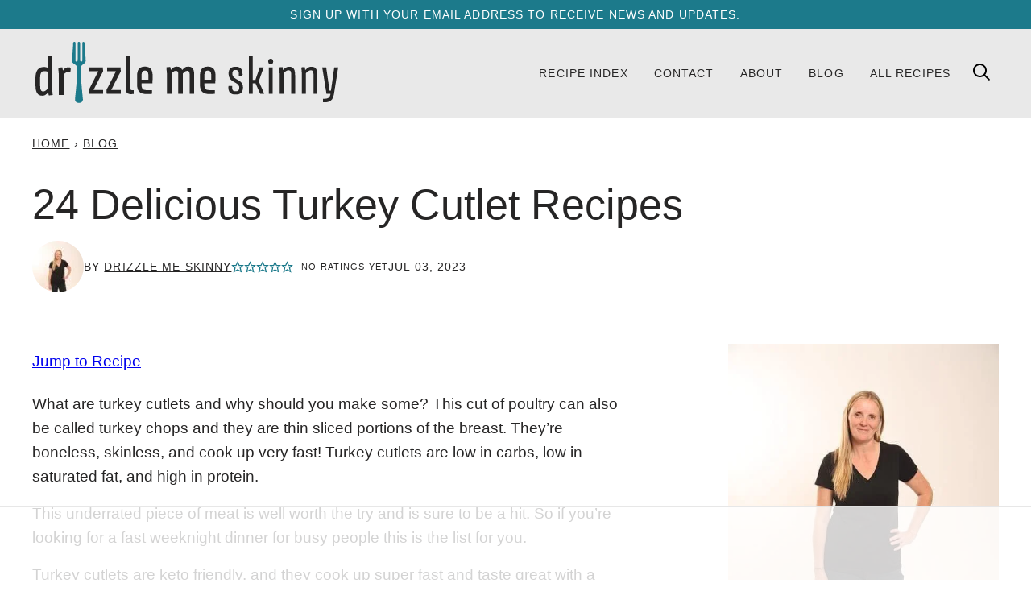

--- FILE ---
content_type: text/html
request_url: https://api.intentiq.com/profiles_engine/ProfilesEngineServlet?at=39&mi=10&dpi=936734067&pt=17&dpn=1&iiqidtype=2&iiqpcid=69d487fe-1b73-4c53-ac3a-302b69549a09&iiqpciddate=1769279281396&pcid=f82b6121-336f-4c9a-9005-04d47f123a5b&idtype=3&gdpr=0&japs=false&jaesc=0&jafc=0&jaensc=0&jsver=0.33&testGroup=A&source=pbjs&ABTestingConfigurationSource=group&abtg=A&vrref=https%3A%2F%2Fdrizzlemeskinny.com
body_size: 55
content:
{"abPercentage":97,"adt":1,"ct":2,"isOptedOut":false,"data":{"eids":[]},"dbsaved":"false","ls":true,"cttl":86400000,"abTestUuid":"g_d1dc7c9a-8c12-4e6d-8520-4171768eae44","tc":9,"sid":968233993}

--- FILE ---
content_type: text/html; charset=utf-8
request_url: https://www.google.com/recaptcha/api2/aframe
body_size: 224
content:
<!DOCTYPE HTML><html><head><meta http-equiv="content-type" content="text/html; charset=UTF-8"></head><body><script nonce="b1hmpYA_qkANQMuoBpoZbA">/** Anti-fraud and anti-abuse applications only. See google.com/recaptcha */ try{var clients={'sodar':'https://pagead2.googlesyndication.com/pagead/sodar?'};window.addEventListener("message",function(a){try{if(a.source===window.parent){var b=JSON.parse(a.data);var c=clients[b['id']];if(c){var d=document.createElement('img');d.src=c+b['params']+'&rc='+(localStorage.getItem("rc::a")?sessionStorage.getItem("rc::b"):"");window.document.body.appendChild(d);sessionStorage.setItem("rc::e",parseInt(sessionStorage.getItem("rc::e")||0)+1);localStorage.setItem("rc::h",'1769279295960');}}}catch(b){}});window.parent.postMessage("_grecaptcha_ready", "*");}catch(b){}</script></body></html>

--- FILE ---
content_type: text/css
request_url: https://drizzlemeskinny.com/wp-content/cache/perfmatters/drizzlemeskinny.com/minify/104885e8270e.style.min.css?ver=1714418053
body_size: -413
content:
.block-author-box{border:1px solid var(--wp--preset--color--foreground);display:flex;flex-wrap:wrap;row-gap:16px;column-gap:40px}.block-author-box__content{flex-basis:200px;flex-grow:1}

--- FILE ---
content_type: text/css
request_url: https://drizzlemeskinny.com/wp-content/cache/perfmatters/drizzlemeskinny.com/minify/4a753fd7a751.style.min.css?ver=1714418053
body_size: -502
content:
.block-cookbook{display:flex;flex-wrap:wrap;align-items:center;column-gap:40px;row-gap:16px}.block-cookbook__image{flex-basis:400px;flex-grow:0;flex-shrink:1}.block-cookbook__content{flex-basis:300px;flex-grow:1}

--- FILE ---
content_type: text/css
request_url: https://drizzlemeskinny.com/wp-content/cache/perfmatters/drizzlemeskinny.com/minify/40ac27d01372.style.min.css?ver=1714418053
body_size: -389
content:
.block-cookbook-banner{border:1px solid var(--wp--preset--color--foreground);display:flex;gap:8px;align-items:center;justify-content:center}div.block-cookbook-banner.has-background{padding:16px 8px}.block-cookbook-banner__image{max-width:100px;flex-shrink:0;margin:0}

--- FILE ---
content_type: text/css
request_url: https://drizzlemeskinny.com/wp-content/cache/perfmatters/drizzlemeskinny.com/minify/d15e1b6f7bb2.style.min.css?ver=1714418053
body_size: -401
content:
.block-email{display:flex;flex-wrap:wrap;align-items:center;column-gap:32px;row-gap:16px}.block-email__image{flex-basis:450px;flex-grow:0;flex-shrink:1;margin-inline:auto}.block-email .wpforms-container,.editor-styles-wrapper .block-email div[data-type="wpforms/form-selector"]{flex-basis:300px;flex-grow:1;margin:0}div.block-email.has-background{padding:0;column-gap:16px;row-gap:0}div.block-email.has-background .wpforms-container{padding:16px}

--- FILE ---
content_type: text/css
request_url: https://drizzlemeskinny.com/wp-content/cache/perfmatters/drizzlemeskinny.com/minify/74840ea22164.style.min.css?ver=1714418053
body_size: -386
content:
.block-facebook-cta{background:var(--wp--preset--color--background);border:1px solid var(--wp--preset--color--foreground);padding:16px}.block-facebook-cta__icon{line-height:0}.block-facebook-cta__title{font-size:var(--wp--preset--font-size--large);font-weight:700;line-height:var(--wp--custom--line-height--medium);margin:0}.editor-styles-wrapper .block-facebook-cta a{pointer-events:none}.block-facebook-cta{display:flex;flex-wrap:nowrap;align-items:center}.block-facebook-cta__icon{margin-right:16px}.block-facebook-cta a{margin-left:auto;white-space:nowrap}

--- FILE ---
content_type: text/css
request_url: https://drizzlemeskinny.com/wp-content/cache/perfmatters/drizzlemeskinny.com/minify/1486cf930527.style.min.css?ver=1714418053
body_size: -422
content:
.block-instagram-cta{background:var(--wp--preset--color--background);border:1px solid var(--wp--preset--color--foreground);padding:16px}.block-instagram-cta__icon{line-height:0}.block-instagram-cta__title{font-size:var(--wp--preset--font-size--large);font-weight:700;line-height:var(--wp--custom--line-height--medium);margin:0}.editor-styles-wrapper .block-instagram-cta a{pointer-events:none}.block-instagram-cta{display:flex;flex-wrap:nowrap;align-items:center}.block-instagram-cta__icon{margin-right:16px}.block-instagram-cta a{margin-left:auto;white-space:nowrap}

--- FILE ---
content_type: text/css
request_url: https://drizzlemeskinny.com/wp-content/themes/drizzlemeskinny-2024/blocks/post-meta/style.css?ver=1714418053
body_size: -407
content:
.block-post-meta {
	font-size: var(--wp--preset--font-size--small);
}

.block-post-meta__label {
	font-family: var(--wp--custom--typography--heading--font-family);
	font-size: var(--wp--preset--font-size--large);
	font-weight: var(--wp--custom--typography--heading--font-weight);
	letter-spacing: var(--wp--custom--typography--heading--letter-spacing);
	line-height: var(--wp--custom--typography--heading--line-height);
	text-transform: var(--wp--custom--typography--heading--text-transform);
}


--- FILE ---
content_type: text/css
request_url: https://drizzlemeskinny.com/wp-content/cache/perfmatters/drizzlemeskinny.com/minify/f2adb1be0224.style.min.css?ver=1714418053
body_size: -486
content:
.block-save-recipe{background:var(--wp--preset--color--quaternary);border:1px solid var(--wp--preset--color--foreground);padding:16px}@media only screen and (min-width:600px){.block-save-recipe{padding:40px}}.block-save-recipe .wpforms-container{margin:0}

--- FILE ---
content_type: text/css
request_url: https://drizzlemeskinny.com/wp-content/themes/drizzlemeskinny-2024/blocks/social-share/style.css?ver=1714418053
body_size: -298
content:
.social-share__links {
	display: flex;
	gap: 8px;
	align-items: center;
}

.block-social-share a {
	border: 1px solid var(--wp--preset--color--foreground);
	padding: 0;
	flex-grow: 1;
	height: 44px;
	display: flex;
	align-items: center;
	justify-content: center;
}

.block-social-share svg {
	fill: var(--wp--preset--color--foreground);
}

.social-share__title {
	font-family: var(--wp--custom--typography--interface--font-family);
	font-size: var(--wp--custom--typography--interface--font-size);
	font-weight: var(--wp--custom--typography--interface--font-weight);
	letter-spacing: var(--wp--custom--typography--interface--letter-spacing);
	line-height: var(--wp--custom--typography--interface--line-height);
	text-transform: var(--wp--custom--typography--interface--text-transform);
	margin-bottom: 16px;
}

.editor-styles-wrapper .block-social-share a {
	pointer-events: none;
}


--- FILE ---
content_type: text/plain
request_url: https://rtb.openx.net/openrtbb/prebidjs
body_size: -225
content:
{"id":"aebbbd53-a96d-4c42-a4a5-020c9f180c08","nbr":0}

--- FILE ---
content_type: text/plain
request_url: https://rtb.openx.net/openrtbb/prebidjs
body_size: -225
content:
{"id":"3dc5f505-e316-4e6c-9f4c-78d545bcfc57","nbr":0}

--- FILE ---
content_type: text/plain
request_url: https://rtb.openx.net/openrtbb/prebidjs
body_size: -225
content:
{"id":"960f42df-a712-4b4a-9758-322733d5855c","nbr":0}

--- FILE ---
content_type: text/plain
request_url: https://rtb.openx.net/openrtbb/prebidjs
body_size: -84
content:
{"id":"10ba6435-9fff-4f09-a530-f5d73e29ecb1","nbr":0}

--- FILE ---
content_type: text/plain
request_url: https://rtb.openx.net/openrtbb/prebidjs
body_size: -225
content:
{"id":"d5b0b586-729c-4bc0-8a9a-d548a462c235","nbr":0}

--- FILE ---
content_type: text/plain
request_url: https://rtb.openx.net/openrtbb/prebidjs
body_size: -225
content:
{"id":"480ee666-d06a-4be8-8936-6054fc59668b","nbr":0}

--- FILE ---
content_type: text/plain
request_url: https://rtb.openx.net/openrtbb/prebidjs
body_size: -225
content:
{"id":"2fb4d57a-4d5c-4e7d-bd3c-38081ccf7faf","nbr":0}

--- FILE ---
content_type: text/plain
request_url: https://rtb.openx.net/openrtbb/prebidjs
body_size: -225
content:
{"id":"aef1a21f-93ca-4ddf-b26e-c8bca27fafca","nbr":0}

--- FILE ---
content_type: text/plain
request_url: https://rtb.openx.net/openrtbb/prebidjs
body_size: -225
content:
{"id":"dc060c02-12a1-4f46-abff-65d3c90682cd","nbr":0}

--- FILE ---
content_type: text/plain
request_url: https://rtb.openx.net/openrtbb/prebidjs
body_size: -225
content:
{"id":"177c51e6-69f3-413a-a55a-a76cd62fa1d7","nbr":0}

--- FILE ---
content_type: text/plain; charset=utf-8
request_url: https://ads.adthrive.com/http-api/cv2
body_size: 5319
content:
{"om":["04f5pusp","07qjzu81","0929nj63","0a8iramy","0av741zl","0iyi1awv","0po76ola","0pycs8g7","0sj1rko5","0sm4lr19","1","1011_74_18364134","10ua7afe","11142692","11509227","11769254","1185:1610326628","1185:1610326728","11896988","11uuy4tn","12010084","12010088","12168663","12169133","12219562","12219589","124843_10","124844_23","124848_8","12850756","12931034","1610326728","1610338925","17_23391296","17_23391302","17_24683312","17_24696313","17_24767229","17_24767234","1dynz4oo","1h7yhpl7","1ktgrre1","1ybd10t0","201672019","20421090_200_EAAYACogwcoW5vogT5vLuix.rAmo0E1Jidv8mIzVeNWxHoVoBLEyBJLAmwE_","206_501276","2132:42828302","2132:45327625","2132:45327626","2132:45562714","2132:45563061","2132:45970184","2132:45975236","2132:45999649","2132:46038653","2132:46038967","2132:46091204","2149:12156461","2179:581121500461316663","222tsaq1","22314285","2249:650628025","2249:650628523","2249:650650503","2249:691925891","2249:703330140","2307:0gpaphas","2307:0pycs8g7","2307:0sm4lr19","2307:1zuc5d3f","2307:222tsaq1","2307:2gev4xcy","2307:2rhihii2","2307:2syjv70y","2307:3np7959d","2307:3xh2cwy9","2307:44z2zjbq","2307:4etfwvf1","2307:5s8wi8hf","2307:5vb39qim","2307:74scwdnj","2307:7cogqhy0","2307:7fmk89yf","2307:7uqs49qv","2307:7xb3th35","2307:8linfb0q","2307:8orkh93v","2307:98xzy0ek","2307:9925w9vu","2307:9d69c8kf","2307:9krcxphu","2307:a566o9hb","2307:bu0fzuks","2307:ce0kt1sn","2307:de6sdyoz","2307:dif1fgsg","2307:eal0nev6","2307:f117vxgt","2307:fqeh4hao","2307:g749lgab","2307:gdh74n5j","2307:gn3plkq1","2307:gv7spfm4","2307:h0cw921b","2307:hbje7ofi","2307:hfqgqvcv","2307:innyfbu3","2307:iqdsx7qh","2307:jd035jgw","2307:kuzv8ufm","2307:lp37a2wq","2307:np9yfx64","2307:pi9dvb89","2307:plth4l1a","2307:ppn03peq","2307:q1kdv2e7","2307:qqe821pl","2307:r0u09phz","2307:r5pphbep","2307:s2ahu2ae","2307:tty470r7","2307:u30fsj32","2307:u4atmpu4","2307:u7pifvgm","2307:vkztsyop","2307:vtri9xns","2307:w3kkkcwo","2307:ww2ziwuk","2307:x5dl9hzy","2307:x7xpgcfc","2307:xc88kxs9","2307:xoozeugk","2307:xson3pvm","2307:y96tvrmt","2307:z2zvrgyz","23786257","239024629","239604426","2409_15064_70_85540796","2409_15064_70_86082706","2409_25495_176_CR52092920","2409_25495_176_CR52092921","2409_25495_176_CR52175340","25_53v6aquw","25_87z6cimm","25_8b5u826e","25_op9gtamy","25_oz31jrd0","25_yi6qlg3p","25_zwzjgvpw","262594","2636_1101777_7764-1036209","2636_1101777_7764-1036210","2662_200562_8166422","2662_200562_8166427","2662_200562_8168520","2662_200562_8172724","2662_200562_8172741","2662_200562_8182931","2676:85690699","2676:86434671","2676:86739704","2709prc8","2715_9888_262592","2715_9888_262594","2715_9888_501276","272d16ef-8489-4b4d-a2fc-29e12f0e4414","29414696","2974:8182927","29_705555329","2_206_554471","2_206_554478","2bih8d5k","2gev4xcy","2kvyyvoa","2mokbgft","2pu0gomp","2rhihii2","2syjv70y","2tm990rf","2v4qwpp9","3018/572657688e39a5b9b1ee68ca9679d709","3018/71c8e5c4d8ae0926028c70d948c0e7f8","3018/a828c8bcc6d9344daa2f4a62f6234ce8","30583865","308_125203_18","308_125204_13","31809564","31ly6e5b","32296843","3335_25247_700109389","33419362","33603859","33604490","33605376","33605623","33608958","33637455","34182009","3490:CR52223710","3490:CR52223725","3646_185414_T26335189","3658_136236_x7xpgcfc","3658_1406006_T26265352","3658_15032_fevt4ewx","3658_15032_vkztsyop","3658_15038_7ju85h9b","3658_15078_fqeh4hao","3658_15106_u4atmpu4","3658_179461_xgjdt26g","3658_18008_hc7si6uf","3658_18008_hswgcqif","3658_203382_f3tdw9f3","3658_203382_l0mfc5zl","3658_203382_y96tvrmt","3658_203382_z2zvrgyz","3658_215376_T26224673","3658_22898_T25553689","3658_608642_5s8wi8hf","3658_62469_xhq6ikxu","3658_67113_h9sd3inc","3658_94590_T26225265","3702_139777_24765484","381513943572","38557829","38557841","39303318","39364467","3LMBEkP-wis","3kp5kuh1","3np7959d","3xh2cwy9","409_189392","409_225978","409_227223","42604842","43919974","43919984","43919985","43919986","44023623","44228426","44629254","44z2zjbq","45868998","458901553568","46038615","4714_18819_AV447CLUNRFSRGZGSZDVC2","4714_18819_QK3SE5REXVCDHKEKVQWITS","47192068","47745504","47869802","481703827","485027845327","48700636","49039749","4etfwvf1","4lrf5n54","4tgls8cg","4zai8e8t","501276","51372397","51372434","514819301","52136747","53v6aquw","54035274","54040173","54147686","54779847","54779856","54779873","549410","5510:cymho2zs","5510:echvksei","5510:mznp7ktv","5510:u4atmpu4","5510:u56k46eo","5510:ujl9wsn7","5510:vkztsyop","55167461","55344524","554440","554443","554462","554470","555_165_785452881089","5563_66529_OADD2.10239395032610_1686SQHQLWKR2S043","55763524","557_409_216396","557_409_223599","557_409_225988","558_93_hbje7ofi","558_93_ll77hviy","558_93_u4atmpu4","560_74_18268059","560_74_18298345","560_74_18298350","5626536529","56824595","576777115309199355","5826547751","58310259131_553781814","591130760817454337","59487652","59664236","59780459","59780461","59780474","59813347","59818357","59856354","59873223","5am84p90","5auirdnp","5dvyzgi1","5s2988wi8hf","5s8wi8hf","5vb39qim","605367472","60f5a06w","61526215","618576351","618653722","618876699","618980679","61900466","619089559","61916211","61916225","61916229","61932920","61932925","62187798","6226508011","6226527055","6226543495","6250_66552_1114488823","6250_66552_1116290323","627309156","627309159","628015148","628086965","628153053","628153173","628222860","628223277","628360579","628444259","628444262","628444433","628444439","628456307","628456310","628456313","628456382","628456391","628456403","628622163","628622166","628622169","628622172","628622178","628622241","628622244","628622247","628622250","628683371","628687043","628687157","628687460","628687463","628803013","628841673","629007394","629009180","629167998","629168001","629168010","629168565","629171196","629171202","62971376","630928655","63100589","6365_61796_784880274628","636910768489","640134996606","651019688","651637459","6547_67916_0ruo2RoffMXZhcMVnief","6547_67916_2RFQVjE8gBREGNxdsYzn","6547_67916_TXDgpZG5lWqBVUmo3Uet","6547_67916_YhPQ8Z8XRsLILcz6YAzY","6547_67916_x0RmH2qTDsFG0eH0e6oo","659216891404","659713728691","683738007","683738706","690_99485_1610326628","690_99485_1610326728","694912939","697189873","697876988","697876994","697876997","697876999","697877001","697893306","699093899","699120027","6ejtrnf9","6lmy2lg0","6mrds7pc","6nj9wt54","6rbncy53","6tj9m7jw","6wclm3on","6z26stpw","700109389","700117707","702423494","702834484","702858588","704889081","705115263","70_85402272","70_85402277","70_85402407","70_85690530","70_85690699","70_86082782","70_86698029","70_86698030","70_86698138","725307709636","725307849769","741973104178","74243_74_18268081","74243_74_18298345","74243_74_18364017","74243_74_18364062","74243_74_18364087","74243_74_18364134","74wv3qdx","7732580","7764-1036207","78827832","79482181","794di3me","7969_149355_45563061","7969_149355_45999649","79ju1d1h","7cmeqmw8","7cogqhy0","7dzh8i6q","7fmk89yf","7qeykcdm","7s82759r","7x298b3th35","7xb3th35","8063989","8064018","8134487","8152859","8152878","8152879","8154362","8154363","8172734","8193073","8193078","8193103","82133859","83448067","8520092","85402401","85444747","85444751","85690530","85690699","85702152","85943196","85987448","86082701","86434083","86434333","86434482","86509229","86825655-55a7-469d-9453-ebbca80103ca","8b5u826e","8edb3geb","8irwqpqs","8l298infb0q","8linfb0q","8o298rkh93v","8orkh93v","8ufjxf7y","8w4klwi4","9057/0328842c8f1d017570ede5c97267f40d","9057/211d1f0fa71d1a58cabee51f2180e38f","90_12219547","9599219","96srbype","97_8193073","97_8193078","9925w9vu","9d5f8vic","9d69c8kf","9k298rcxphu","9krcxphu","9rqgwgyb","9uox3d6i","E4WSOMeLzPI","a3ts2hcp","a4nw4c6t","a566o9hb","a7wye4jw","af9kspoi","axw5pt53","b90cwbcd","bc5edztw","bd5xg6f6","c-Mh5kLIzow","c25t9p0u","c7z0h277","cbg18jr6","cd40m5wq","cr-1oplzoysubxe","cr-2azmi2ttu9vd","cr-2azmi2ttuatj","cr-2azmi2ttubwe","cr-2azmi2ttubxe","cr-4rm7rpu3ubxe","cr-6ovjht2euatj","cr-6ovjht2eubxe","cr-72occ8olubwe","cr-97pzzgzrubqk","cr-a9s2xf8vubwj","cr-aaqt0j4wubwj","cr-aav1zg0qubwj","cr-aav22g0rubwj","cr-aav22g2yubwj","cr-aavwye0wubwj","cr-aavwye0xubwj","cr-aawz2m4yubwj","cr-aawz3f3qubwj","cr-aawz3f3uubwj","cr-aawz3f3xubwj","cr-flbd4mx4ubwe","cr-g7ywwk2qvft","cr-g7ywwk5qvft","cr-hrpzba5jubwe","cr-tjc4dsiauatj","cr-ucg4ns5ouatj","cr-uibas9jiu9vd","cr-vb09dxh3u9vd","cv0h9mrv","cymho2zs","cyzccp1w","d27492ue","d87ut8qg","d9d2bvhe","daw00eve","de6sdyoz","dhd27ung","dif1fgsg","dlhzctga","dsp-404751","e2ti0ucc","eal0nev6","eb9vjo1r","echvksei","ekck35lf","eo0co93u","eq675jr3","extremereach_creative_76559239","f3craufm","f3h9fqou","fjp0ceax","fjzzyur4","fpbj0p83","fq298eh4hao","fqeh4hao","funmfj04","g2ozgyf2","g49ju19u","g729849lgab","g749lgab","gn3plkq1","gsiq8bhr","gv7spfm4","h0zwvskc","hbje7ofi","hc7si6uf","heb21q1u","hf298qgqvcv","hffavbt7","hfqgqvcv","hgrz3ggo","hueqprai","hwr63jqc","hzqgol41","i1gs57kc","i2aglcoy","i90isgt0","iaqttatc","ic8nkhb4","iiu0wq3s","ikjvo5us","ikl4zu8e","ix298trvado","ixtrvado","jd035jgw","jsy1a3jk","k1cxkjjc","k2xfz54q","k7j5z20s","kk2985768bd","knoebx5v","kpxy446k","l2zwpdg7","l4p5cwls","ldnbhfjl","lizgrou8","ll77hviy","lnmgz2zg","lp37a2wq","lxlnailk","m6rbrf6z","mmr74uc4","mne39gsk","muvxy961","mznp7ktv","n3egwnq7","n8w0plts","np2989yfx64","np9yfx64","ntjn5z55","nv5uhf1y","nx53afwv","o5xj653n","of8dd9pr","ofoon6ir","ohld1y1d","oj70mowv","op9gtamy","ou8gxy4u","oz31jrd0","p0odjzyt","pagvt0pd","pefxr7k2","pi9dvb89","pizqb7hf","pkydekxi","pl298th4l1a","plth4l1a","q1kdv2e7","q9I-eRux9vU","qqe821pl","qt09ii59","r3co354x","r5pphbep","rcfcy8ae","revf1erj","s2298ahu2ae","s2ahu2ae","s37ll62x","s4s41bit","sslkianq","szwhi7rt","t2dlmwva","t7d69r6a","ti0s3bz3","tt298y470r7","u1jb75sm","u30fsj32","u4atmpu4","u56k46eo","u7pifvgm","uhebin5g","ujl9wsn7","uk3rjp8m","uq0uwbbh","uqph5v76","utberk8n","vdcb5d4i","ven7pu1c","veuwcd3t","vkztsyop","vmn1juoe","w15c67ad","w3ez2pdd","w3kkkcwo","w5et7cv9","wfxqcwx7","wih2rdv3","wq5j4s9t","wt0wmo2s","ww2ziwuk","x716iscu","x7xpgcfc","x8r63o37","xau90hsg","xdaezn6y","xncaqh7c","xnx5isri","xoqodiix","xson3pvm","xtxa8s2d","xzhzyk69","y96tvrmt","yass8yy7","yi6qlg3p","z2zvrgyz","z8p3j18i","zaiy3lqy","zep75yl2","ziox91q0","zpm9ltrh","zw6jpag6","7979132","7979135"],"pmp":[],"adomains":["123notices.com","1md.org","about.bugmd.com","acelauncher.com","adameve.com","akusoli.com","allyspin.com","askanexpertonline.com","atomapplications.com","bassbet.com","betsson.gr","biz-zone.co","bizreach.jp","braverx.com","bubbleroom.se","bugmd.com","buydrcleanspray.com","byrna.com","capitaloneshopping.com","clarifion.com","combatironapparel.com","controlcase.com","convertwithwave.com","cotosen.com","countingmypennies.com","cratedb.com","croisieurope.be","cs.money","dallasnews.com","definition.org","derila-ergo.com","dhgate.com","dhs.gov","displate.com","easyprint.app","easyrecipefinder.co","fabpop.net","familynow.club","fla-keys.com","folkaly.com","g123.jp","gameswaka.com","getbugmd.com","getconsumerchoice.com","getcubbie.com","gowavebrowser.co","gowdr.com","gransino.com","grosvenorcasinos.com","guard.io","hero-wars.com","holts.com","instantbuzz.net","itsmanual.com","jackpotcitycasino.com","justanswer.com","justanswer.es","la-date.com","lightinthebox.com","liverrenew.com","local.com","lovehoney.com","lulutox.com","lymphsystemsupport.com","manualsdirectory.org","meccabingo.com","medimops.de","mensdrivingforce.com","millioner.com","miniretornaveis.com","mobiplus.me","myiq.com","national-lottery.co.uk","naturalhealthreports.net","nbliver360.com","nikke-global.com","nordicspirit.co.uk","nuubu.com","onlinemanualspdf.co","original-play.com","outliermodel.com","paperela.com","paradisestays.site","parasiterelief.com","peta.org","photoshelter.com","plannedparenthood.org","playvod-za.com","printeasilyapp.com","printwithwave.com","profitor.com","quicklearnx.com","quickrecipehub.com","rakuten-sec.co.jp","rangeusa.com","refinancegold.com","robocat.com","royalcaribbean.com","saba.com.mx","shift.com","simple.life","spinbara.com","systeme.io","taboola.com","tackenberg.de","temu.com","tenfactorialrocks.com","theoceanac.com","topaipick.com","totaladblock.com","usconcealedcarry.com","vagisil.com","vegashero.com","vegogarden.com","veryfast.io","viewmanuals.com","viewrecipe.net","votervoice.net","vuse.com","wavebrowser.co","wavebrowserpro.com","weareplannedparenthood.org","xiaflex.com","yourchamilia.com"]}

--- FILE ---
content_type: text/plain
request_url: https://rtb.openx.net/openrtbb/prebidjs
body_size: -225
content:
{"id":"819793bc-ad63-4e48-a7d7-71539ba3731e","nbr":0}

--- FILE ---
content_type: text/plain
request_url: https://rtb.openx.net/openrtbb/prebidjs
body_size: -225
content:
{"id":"ee2f1f3a-4d3e-47b8-b5a6-08ca0b6e7133","nbr":0}

--- FILE ---
content_type: text/plain
request_url: https://rtb.openx.net/openrtbb/prebidjs
body_size: -225
content:
{"id":"bbbe17bf-930a-4c49-acaa-503cf1fd8c37","nbr":0}

--- FILE ---
content_type: text/plain
request_url: https://rtb.openx.net/openrtbb/prebidjs
body_size: -225
content:
{"id":"b6a30d1a-33a7-44b7-b96a-eb8b9bfedf33","nbr":0}

--- FILE ---
content_type: text/plain
request_url: https://rtb.openx.net/openrtbb/prebidjs
body_size: -225
content:
{"id":"c4a7fb59-de86-4f84-91d8-f03590d5716e","nbr":0}

--- FILE ---
content_type: text/plain
request_url: https://rtb.openx.net/openrtbb/prebidjs
body_size: -225
content:
{"id":"45295b77-d6df-4771-80a8-28b6c638a0f3","nbr":0}

--- FILE ---
content_type: text/plain
request_url: https://rtb.openx.net/openrtbb/prebidjs
body_size: -225
content:
{"id":"e055b40e-2524-49e7-a8a0-661b8e344968","nbr":0}